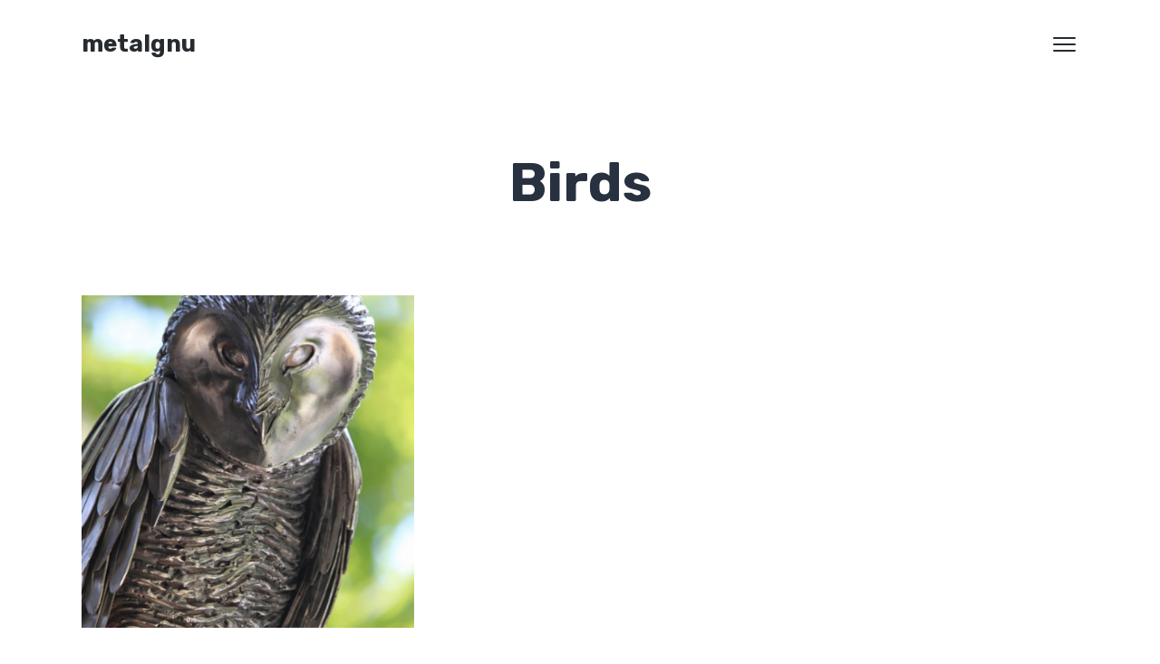

--- FILE ---
content_type: application/x-javascript
request_url: https://metalgnu.com/wp-content/themes/plexx/assets/js/custom.min.js?ver=6.6.4
body_size: 5374
content:
var $jscomp={scope:{},findInternal:function(a,k,f){a instanceof String&&(a=String(a));for(var g=a.length,l=0;l<g;l++){var n=a[l];if(k.call(f,n,l,a))return{i:l,v:n}}return{i:-1,v:void 0}}};$jscomp.defineProperty="function"==typeof Object.defineProperties?Object.defineProperty:function(a,k,f){if(f.get||f.set)throw new TypeError("ES3 does not support getters and setters.");a!=Array.prototype&&a!=Object.prototype&&(a[k]=f.value)};
$jscomp.getGlobal=function(a){return"undefined"!=typeof window&&window===a?a:"undefined"!=typeof global&&null!=global?global:a};$jscomp.global=$jscomp.getGlobal(this);$jscomp.polyfill=function(a,k,f,g){if(k){f=$jscomp.global;a=a.split(".");for(g=0;g<a.length-1;g++){var l=a[g];l in f||(f[l]={});f=f[l]}a=a[a.length-1];g=f[a];k=k(g);k!=g&&null!=k&&$jscomp.defineProperty(f,a,{configurable:!0,writable:!0,value:k})}};
$jscomp.polyfill("Array.prototype.find",function(a){return a?a:function(a,f){return $jscomp.findInternal(this,a,f).v}},"es6-impl","es3");var masonryGalleryID=[],classicGalleryID=[];
(function(a){function k(){a(".portfolio-item-slug").hover(function(){"undefined"!==typeof a(this).find(".hover-thumb").attr("data-background")&&959<a(window).width()&&(a(this).find(".hover-thumb").css({"background-image":"url("+a(this).find(".hover-thumb").attr("data-background")+")",display:"none"}).fadeIn(100),a(this).mouseleave(function(){a(this).find(".hover-thumb").css({"background-image":"",display:"none"})}))})}function f(){a("img.image-svg").each(function(){var b=a(this),c=b.attr("id"),e=
b.attr("class"),d=b.attr("src");a.get(d,function(d){d=a(d).find("svg");"undefined"!==typeof c&&(d=d.attr("id",c));"undefined"!==typeof e&&(d=d.attr("class",e+" replaced-svg"));d=d.removeAttr("xmlns:a");b.replaceWith(d)})})}function g(){if(a("body").hasClass("page-template-template-portfolio3col-video")||a("body").hasClass("page-template-template-portfolio2col-video")||a("body").hasClass("page-template-template-portfolio1col-video")){var b;switch("undefined"!==typeof plexx_videoRatio?plexx_videoRatio:
"16:9"){case "16:9":b=1.7777777;break;case "4:3":b=1.3333333;break;case "1.85:1":b=1.85;break;case "2.39:1":b=2.39;break;default:b=1.7777777}var c=a(".portfolio-item-slug").width();a(".portfolio-item-slug").each(function(){a(this).css({height:c/b})})}}function l(){a(".minimal-content h2").unbind("click");a(".minimal-content h2").on("click",function(){var b=a(this);b.next().hasClass("minimal-show")?(b.next().removeClass("minimal-show"),b.next().slideUp(500)):(b.parent().parent().parent().find(".minimal-hide").removeClass("minimal-show"),
b.parent().parent().parent().find(".minimal-hide").slideUp(500),b.next().addClass("minimal-show"),b.next().slideToggle(500),"undefined"!==typeof masonryGalleryID&&n(masonryGalleryID))})}function n(b){a.each(b,function(c,e){a(".item-"+b).each(function(){a(this).css({height:a(this).width()/a(this).attr("data-ratio")})});a("#portfolio-gallery-wrapper-"+e).imagesLoaded().always(function(){a("#portfolio-gallery-wrapper-"+e).masonry({itemSelector:".item-"+e})})})}function H(){if(a(".nav_container").hasClass("menu-alt")||
959>a(window).width())a("li.menu-item-has-children a").on("click",function(b){a(b.target.parentElement).hasClass("menu-item-has-children")&&!a(this).closest(".menu-item").children(".sub-menu").hasClass("opened")&&(b.preventDefault(),a(this).closest(".nav-menu").find(".sub-menu").removeClass("opened"),a(this).closest(".menu-item").children(".sub-menu").toggleClass("opened"))})}function I(){var b=a(".titleheight-100").height();/Android|webOS|iPhone|iPad|iPod|BlackBerry|IEMobile|Opera Mini/i.test(navigator.userAgent)&&
a(".titleheight-100").height(b);a(window).on("orientationchange",function(){a(".titleheight-100").height(a(this).height())})}function u(){a(".force-fullwidth").each(function(){a(this).css({width:a(".content-wrapper").width(),"margin-left":(a(".portfolio-text").width()-a(".content-wrapper").width())/2})})}function v(){a("#footer").each(function(){1439>a(window).width()&&959<a(window).width()?a(this).css({width:a(window).width(),"margin-left":"-80px","margin-right":"0"}):a(this).css({width:"","margin-left":"",
"margin-right":""})})}function y(){a(".width-fix").each(function(){959<a(window).width()?a(this).css({width:a(".content-wrapper").width()+20,"margin-left":"-10px"}):a(this).css({width:"","margin-left":""})})}function z(){if(a("body").hasClass("page-template-template-fullwidth"))if(959<a(window).width()){var b=a(".portfolio_video").width();a(".portfolio_video").css({"margin-left":(b-a(window).width())/2,"margin-right":(b-a(window).width())/2})}else a(".portfolio_video").css({"margin-left":0,"margin-right":0})}
function A(){a(".fullscreen-slider .owl-stage-outer").each(function(){var b=a(".owl-stage-outer"),c=a(".owl-item"),e=a(".fullscreen-slider .owl-item img");a(".shortcode-gallery-full .owl-item img");a(".shortcode-gallery .owl-item");var d;b&&(c.height()<=a(window).height()?b.css({height:window.innerHeight}):b.css({height:""}),e.each(function(){d=a(this).attr("data-ratio");window.innerHeight*d>=window.innerWidth?a(this).css({width:window.screen.availHeight*d,height:window.screen.availHeight,"margin-left":(window.innerWidth-
window.screen.availHeight*d)/2}):a(this).css({width:"",height:"","margin-left":""})}),959>a(window).width()?a(".fullscreen-slider").css({height:window.innerHeight}):a(".fullscreen-slider").css({height:""}))})}function B(){var b=a(".page-template-template-portfolio-fullscreen-video .portfolio_video").height(),c=a(".page-template-template-portfolio-fullscreen-video .portfolio_video").width()/b;a(".page-template-template-portfolio-fullscreen-video .portfolio_video").each(function(){959>a(window).width()?
1.777*window.innerHeight<window.innerWidth?a(this).find(".video-cont").css({width:window.innerWidth,height:window.innerHeight,"margin-left":0}):a(this).find(".video-cont").css({width:1.777*window.innerHeight,height:window.innerHeight,"margin-left":(window.innerWidth-1.777*window.innerHeight)/2}):window.innerHeight*c<window.innerWidth?a(this).find(".video-cont").css({width:window.innerWidth,height:window.innerHeight,"margin-left":0}):a(this).find(".video-cont").css({width:window.innerHeight*c,height:window.innerHeight,
"margin-left":(window.innerWidth-window.innerHeight*c)/2});a(this).find(".fluid-width-video-wrapper").height()<window.innerHeight&&a(this).find(".video-cont").css({width:1.777*window.innerHeight,height:window.innerHeight,"margin-left":(window.innerWidth-1.777*window.innerHeight)/2});a(this).find(".fluid-width-video-wrapper").width()<window.innerWidth&&a(this).find(".video-cont").css({width:window.innerWidth,height:window.innerHeight,"margin-left":0})})}function J(){a("body").hasClass("page-template-template-blog-chess")&&
(a.adaptiveBackground.run(),a(".blog-image").on("ab-color-found",function(b,c){a(this).parent(".simple-post").find(".post-data").css({background:c.color})}))}function C(){if(a("body").hasClass("single-post")&&0<a(".project-navigation").length){var b=a(document);setTimeout(function(){function c(){b.scrollTop()>=h&&959<a(window).width()?a(".project-navigation").css({position:"fixed",top:140+m,bottom:""}):a(".project-navigation").css({position:"absolute",top:"",bottom:-140})}var e=a(".title_container").innerHeight(),
d=a("#site-navigation").innerHeight(),m=a("#wpadminbar").innerHeight(),h=d+e;b.scroll(function(){c()});c()},200)}}function D(){0<a(".half-container").length&&959<a(window).width()&&a(".sticky-text").innerHeight()<a(".half-gallery-container").height()&&setTimeout(function(){function b(){t.scrollTop()>=m&&t.scrollTop()<h?a(".sticky-text").css({position:"fixed",top:0,width:d}):t.scrollTop()<m?a(".sticky-text").css({position:"relative",top:"",width:""}):t.scrollTop()>=h&&a(".sticky-text").css({position:"absolute",
top:h-m,width:""})}var c=a(".sticky-text").innerHeight(),e=a(".half-gallery-container").height(),d=a(".sticky-text").innerWidth(),m=a("#site-navigation").height(),h=m+e-c,t=a(document);b();t.scroll(function(){b()})},200)}function K(){function b(b){b.each(function(){var b=a(this),d=b.children(".pointy-slider").children("li"),m=c(b);m.on("click",function(b){b.preventDefault();b=a(this).index();e(b,m,d)});b.on("swipeleft",function(){var a=0<b.parents(".touch").length,c=b.find(".is-visible").last(),h=
c.index();!c.is(":last-child")&&a&&e(h+1,m,d)});b.on("swiperight",function(){var a=0<b.parents(".touch").length,c=b.find(".is-visible").last(),h=c.index();!c.is(":first-child")&&a&&e(h-1,m,d)})})}function c(b){var c=a('<ol class="pointy-slider-navigation"></ol>');b.children(".pointy-slider").find("li").each(function(b){var d=0==b?a('<li class="selected"></li>'):a("<li></li>"),e=a('<a href="#0"></a>').appendTo(d);d.appendTo(c);e.text(10>b+1?"0"+(b+1):b+1)});c.appendTo(b);return c.children("li")}function e(b,
c,d){c.removeClass("selected").eq(b).addClass("selected");d.eq(b).addClass("is-visible").removeClass("covered").prevAll("li").addClass("is-visible covered").end().nextAll("li").removeClass("is-visible covered");c.parent("ul").addClass("slider-animating").on("webkitTransitionEnd otransitionend oTransitionEnd msTransitionEnd transitionend",function(){a(this).removeClass("slider-animating")})}var d=a(".pointy-slider-wrapper");0<d.length&&b(d)}function w(){Fancybox.bind("[data-fancybox]",{Html:{html5video:{tpl:'<video class="fancybox__html5video" playsinline controls controlsList="nodownload" poster="{{poster}}">\n\t\t      <source src="{{src}}" type="{{format}}" />\n\t\t      Sorry, your browser doesn\'t support embedded videos, <a href="{{src}}">download</a> and watch with your favorite video player!\n\t\t    </video>',
format:""}}});a(".hentry").fitVids({ignore:".no-fitvids"})}function L(){a(".sidebar-btn").on("click",function(b){b.preventDefault();a(".floated-sidebar").addClass("is-visible");a(".sidebar-hider").addClass("is-visible")});a(".search-btn, .search-icon").on("click",function(b){b.preventDefault();var c=a(".search-bar");c.addClass("show");setTimeout(function(){c.find(".search-input").focus()},200)});a(".search-bar").on("click",function(b){b.preventDefault();a(b.target).is(".search-bar-form")||a(b.target).is(".search-input")?
a(".search-bar").addClass("show"):a(".search-bar").removeClass("show")});a(".search-bar, .search-input").keyup(function(b){27==b.keyCode&&a(".search-bar").removeClass("show")});a(".search-input").on("keypress",function(b){13==(b.keyCode?b.keyCode:b.which)&&(b.preventDefault(),b.stopPropagation(),a(this).closest("#searchform").submit())});a(".floated-sidebar").on("click",function(b){a(b.target).is(".sidebar-close")&&(a(".floated-sidebar").removeClass("is-visible"),a(".sidebar-hider").removeClass("is-visible"),
b.preventDefault())});a(".sidebar-hider").on("click",function(){a(".floated-sidebar").removeClass("is-visible");a(".sidebar-hider").removeClass("is-visible")});0<a("#wpadminbar").innerHeight()&&a(".sidebar-close").css({top:32})}function E(){a(".shortcode-gallery-full, .content-self-container, .content-self-container-full")&&(a(".content-wrapper").find(".portfolio-text").length?a(".shortcode-gallery-full, .content-self-container, .content-self-container-full").css({"margin-left":a(".portfolio-text").width()/
2-a(window).width()/2,"max-width":"none",width:a(window).width()}):a(".content-wrapper").find(".post-description").length&&a(".shortcode-gallery-full, .content-self-container, .content-self-container-full").css({"margin-left":a(".post-description").width()/2-a(window).width()/2,"max-width":"none",width:a(window).width()}))}function q(){var b=a("#portfolio-wrapper, #shop-wrapper, .blog-content"),c="";a("body").is(".page-template-template-portfolio5-packery, .page-template-template-portfolio6-packery")&&
(c=".portfolio_sizer");if(a("body").is(".page-template-template-blog-packery")||a(".container").is(".blog-content"))c=".blog_sizer";b.masonry({columnWidth:c,itemSelector:".portfolio-item-slug, .blog-item, .shop-item",transitionDuration:0,isAnimated:!1})}function M(){var b=a("#portfolio-wrapper");a(".next-projects").each(function(){+a(this).attr("data-perpage")>=a(this).attr("data-all")&&a(this).parent().addClass("hide")});a(".portfolio-filters li").click(function(c){if(a(this).attr("data-filter")!==
a(".next-projects").attr("data-filter")){var e=function(){a.ajax({type:"POST",url:infinite_url.ajax_url,data:{action:"plexx_ajax_infinite",security:security,perpage:d.perpage,filter:d.filter,columns:d.columns,style:d.style,parent_id:d.parent_id,image_size:d.size,order:d.order},success:function(b){var c=a(b);data_container.html(c);data_container.imagesLoaded({background:".thumb"},function(){p();g();data_container.masonry("prepended",c);a(".portfolio-item-slug").each(function(){a(this).addClass("loaded")});
"undefined"!==typeof d.container?a(".loader-id"+d.container).delay(290).fadeOut("slow"):a(".ajax-loader").delay(290).fadeOut("slow")});d.perpage>=d.count?a(".load-more").addClass("hide"):a(".load-more").removeClass("hide");k();w()}})};c.preventDefault(a(this).attr("data-container"));var d=a(this).data();"undefined"!==typeof d.container?a(".loader-id"+d.container).fadeIn(100):a(".ajax-loader").fadeIn(100);var m=a(this).data("lastClicked")||0;a(this);"undefined"!==typeof d.container?data_container=
a(".wrapper-id"+d.container):(data_container=b,d.style=a("#next-projects").attr("data-style"),d.parent_id=a("#next-projects").attr("data-parent_id"),d.columns=a("#next-projects").attr("data-columns"));1E3<=new Date-m&&(a(this).data("lastClicked",new Date),a(function(){!0!==c.handled&&(c.handled=!0,setTimeout(e,100))}));"undefined"!==typeof d.container?(a(".next-projects-id"+a(this).attr("data-container")).attr("data-filter",d.filter),a(".next-projects-id"+a(this).attr("data-container")).attr("data-all",
d.count)):(a("#next-projects").attr("data-filter",d.filter),a("#next-projects").attr("data-all",d.count));a(this).parent().find("span").removeClass("active");a(this).find("span").addClass("active")}});a(".next-projects").click(function(c){function e(){a.ajax({type:"POST",url:infinite_url.ajax_url,data:{action:"plexx_ajax_infinite",security:security,perpage:d.perpage,filter:q,columns:d.columns,exclude:m.join(),style:d.style,parent_id:d.parent_id,image_size:d.size,order:d.order},success:function(b){b=
a(b);data_container.append(b);p();g();F();data_container.masonry("appended",b,!0);f=d.perpage+f;f>=l.attr("data-all")&&("undefined"!==typeof d.container?l.parent().addClass("hide"):a(".load-more").addClass("hide"));l.removeClass("loadmore-clicked");a(".loadmore-img").fadeOut();k();w()}})}c.preventDefault();var d=a(this).data(),m=[],h=0,f=0,l=a(this),n=a(this).data("lastClicked")||0,q=a(this).attr("data-filter");data_container="undefined"!==typeof d.container?a(".wrapper-id"+d.container):b;data_container.find(".portfolio-item-slug").map(function(){m.push(a(this).attr("data-id"));
h++});f=h;a(this).find(".loadmore-img").fadeIn();1E3<=new Date-n&&(a(this).data("lastClicked",new Date),a(function(){!0!==c.handled&&(c.handled=!0,setTimeout(e,100))}))})}function N(){var b=a(".blog-container"),c,e=+a(".next-posts").attr("data-perpage");a(".next-posts").each(function(){+a(this).attr("data-perpage")>=a(this).attr("data-all")&&a(this).parent().addClass("hide")});a(".next-posts").click(function(d){function f(){a.ajax({type:"POST",url:infinite_url.ajax_url,data:{action:"plexx_blog_infinite",
security_blog:security_blog,perpage:e,exclude:h,style:p,parent_id:u,filter:n},success:function(b){b=a(b).addClass("hidden");r.append(b);"packery"==p&&(x(),r.masonry("appended",b,!0));g=e+g;g>=c&&q.parent().addClass("hide");a(".loadmore-posts-img").fadeOut();l();w()},error:function(){console.log(n)}})}d.preventDefault();var h="",k=0,g=0,n=a(this).attr("data-filter"),q=a(this),r,p=a(this).attr("data-style"),u=a(this).attr("data-parent_id"),v=a(this).data("lastClicked")||0;c=a(this).attr("data-all");
a(this).find(".loadmore-posts-img").fadeIn();1E3<=new Date-v&&(a(this).data("lastClicked",new Date),a(function(){!0!==d.handled&&(d.handled=!0,setTimeout(f,100))}));"undefined"!=typeof a(this).attr("data-container")?(h="",r=a(".wrapper-id"+a(this).attr("data-container")),p=a(this).attr("data-style"),e=a(this).data("perpage"),r.find(".minimal-post, .blog-item").each(function(){h=h+a(this).attr("data-id")+","})):r=b;r.find(".minimal-post, .blog-item").each(function(){h=h+a(this).attr("data-id")+",";
k++});g=k})}function F(){a(".portfolio-item-slug").imagesLoaded({background:".thumb"}).progress(function(b,c){a(c.element).parents(".portfolio-item-slug").addClass("loaded")})}function p(){a("div").is("#portfolio-wrapper")&&!a("body").hasClass("page-template-template-portfolio3col-video")&&!a("body").hasClass("page-template-template-portfolio2col-video")&&!a("body").hasClass("page-template-template-portfolio1col-video")&&(a(".portfolio-item-slug:not(.masonry-item):not(.portfolio-row)").each(function(){a(this).css({height:a(this).width()})}),
a(".portfolio-item-slug").hasClass("portfolio-row")&&(a(".portfolio-item-slug").hasClass("masonry-item")?a(".portfolio-item-slug .picture-row").each(function(){a(this).find(".row-image").each(function(){a(this).css({height:a(this).width()/a(this).attr("data-ratio")})})}):a(".portfolio-item-slug .picture-row").each(function(){a(this).css({height:a(this).width()/3})})),a("body").hasClass("page-template-template-portfolio6-packery")||a("body").hasClass("page-template-template-portfolio5-packery"))&&
(a(".portfolio_container").hasClass("add-space")?a(".portfolio-item-slug:not(.masonry-item):not(.portfolio-row)").each(function(){if(959<a(window).width()){var b=a(this),e=a(".portfolio_sizer").width();b.hasClass("size-2x1")||b.hasClass("size-3x1")?a(this).css({height:e}):b.hasClass("size-3x2")||b.hasClass("size-1x2")||b.hasClass("size-2x2")?a(this).css({height:2*e+10}):b.hasClass("size-2x3")||b.hasClass("size-3x3")||b.hasClass("size-1x3")?a(this).css({height:3*e+20}):a(this).css({height:e})}else a(this).css({height:a(this).width()})}):
a(".portfolio-item-slug:not(.masonry-item):not(.portfolio-row)").each(function(){var b=a(this),e=a(".portfolio_sizer").width();959<a(window).width()?b.hasClass("size-2x1")||b.hasClass("size-3x1")?a(this).css({height:e}):b.hasClass("size-3x2")||b.hasClass("size-1x2")||b.hasClass("size-2x2")?a(this).css({height:2*e}):b.hasClass("size-2x3")||b.hasClass("size-3x3")||b.hasClass("size-1x3")?a(this).css({height:3*e}):a(this).css({height:e}):a(this).css({height:a(this).width()})}));var b;a(".masonry-item").each(function(){var c=
a(this).parent().hasClass("video16")?1.7777:a(this).find(".thumb").attr("data-ratio");a(this).parent().hasClass("video16")?a(this).parent().hasClass("plexx-portfolio-one")&&!a(this).parent().hasClass("no-space")?b=a(this).parent().width()-20:a(this).parent().hasClass("plexx-portfolio-two")&&!a(this).parent().hasClass("no-space")?(b=959>a(window).width()?a(this).parent().width()/1.5:(a(this).parent().width()-40)/2,b=479>a(window).width()?a(this).parent().width():b):a(this).parent().hasClass("plexx-portfolio-three")&&
!a(this).parent().hasClass("no-space")?(b=959>a(window).width()?a(this).parent().width()/2.5:(a(this).parent().width()-60)/3,b=479>a(window).width()?a(this).parent().width():b):a(this).parent().hasClass("plexx-portfolio-four")&&!a(this).parent().hasClass("no-space")?(b=959>a(window).width()?a(this).parent().width()/3.5:(a(this).parent().width()-80)/4,b=479>a(window).width()?a(this).parent().width():b):a(this).parent().hasClass("plexx-portfolio-five")&&!a(this).parent().hasClass("no-space")?b=959>
a(window).width()?a(this).parent().width():(a(this).parent().width()-100)/5:a(this).parent().hasClass("plexx-portfolio-one")&&a(this).parent().hasClass("no-space")?b=a(this).parent().width():a(this).parent().hasClass("plexx-portfolio-two")&&a(this).parent().hasClass("no-space")?(b=959>a(window).width()?a(this).parent().width()/1.5:a(this).parent().width()/2,b=479>a(window).width()?a(this).parent().width():b):a(this).parent().hasClass("plexx-portfolio-three")&&a(this).parent().hasClass("no-space")?
(b=959>a(window).width()?a(this).parent().width()/2.5:a(this).parent().width()/3,b=479>a(window).width()?a(this).parent().width():b):a(this).parent().hasClass("plexx-portfolio-four")&&a(this).parent().hasClass("no-space")?(b=959>a(window).width()?a(this).parent().width()/3.5:a(this).parent().width()/4,b=479>a(window).width()?a(this).parent().width():b):b=a(this).parent().hasClass("plexx-portfolio-five")&&a(this).parent().hasClass("no-space")?959>a(window).width()?a(this).parent().width():a(this).parent().width()/
5:959>a(window).width()?a(this).parent().width():a(this).parent().width()/3:b=a(this).width();c=b/c;a(this).css({height:Math.floor(c)})})}function x(){a("div").is(".blog-content")&&a(".blog-content").each(function(){var b=a(this).width()/3-40;a(".blog-item").each(function(){var c=a(this);959<a(window).width()?c.hasClass("size-2x2")?a(this).css({height:Math.floor((b-60)/1.5*2+40)}):c.hasClass("size-2x1")?959<a(window).width()?a(this).css({height:Math.floor((b-60)/1.5+40)}):a(this).css({height:Math.floor(b()/
1.5)}):c.hasClass("size-1x2")?a(this).css({height:Math.floor(b/1.5*2+40)}):c.hasClass("size-3x2")?a(this).css({height:Math.floor((b-60)/1.5*2+40)}):c.hasClass("size-3x3")?a(this).css({height:Math.floor((b-60)/1.5*3+60)}):a(this).css({height:Math.floor(b/1.5)}):767<a(window).width()?a(this).css({height:Math.floor(1.5*b)}):a(this).css({height:Math.floor(2*b)})})})}function G(){a(".selfhosted-video").each(function(){var b=a(".selfhosted-video"),c=a(".self_container"),e=a(".blog-classic-container");if(b||
e)c.width()/b.data("video-ratio")<=c.height()?a(this).css({width:c.height()*b.data("video-ratio"),height:c.height(),"margin-left":(c.width()-c.height()*b.data("video-ratio"))/2}):a(this).css({width:"",height:"","margin-left":""})})}function O(){setTimeout(function(){a(".justified-gallery").justifiedGallery({rowHeight:300,maxRowHeight:400,lastRow:"justify",margins:5,captions:!1})},200)}function P(){var b=a(".to-top");$search_btn=a(".search-icon .search-btn");a(window).scroll(function(){300<a(this).scrollTop()?
b.addClass("cd-is-visible"):b.removeClass("cd-is-visible cd-fade-out");300<a(this).scrollTop()?$search_btn.addClass("cd-is-visible"):$search_btn.removeClass("cd-is-visible cd-fade-out");100<a(this).scrollTop()&&b.addClass("cd-fade-out")});b.on("click",function(b){b.preventDefault();a("body,html").animate({scrollTop:0},700)})}a(window).resize(function(){G();p();x();g();q();E();D();C();A();y();u();v();B();z();a(".owl-carousel").trigger("refresh.owl.carousel")});a(document).ready(function(){p();x();
K();L();F();G();g();q();a("#portfolio-gallery-wrapper").masonry({itemSelector:".portfolio-gallery-item"});M();w();E();a("body").hasClass("page-template-template-portfolio-pointy-slider")&&0<a("#site-navigation").height()&&a(".pointy-slider-wrapper").css({"padding-top":a("#site-navigation").outerHeight()});J();I();H();wow=new WOW({animateClass:"animated",mobile:!1});wow.init();l();N();f();a(".owl-carousel").hasClass("post-loop")&&(a(".post-loop").css({width:a(window).width(),"margin-left":(a("body").width()-
a(window).width())/2}),a(".post-loop .owl-prev, .post-loop .owl-next").css({height:a(".owl-item").width(),width:(a(window).width()-a(".owl-item.center").width())/2-50}));y();u();k();v();z();var b=a(".owl-carousel").hasClass("owl-autoplay")?!0:!1,c=a(".owl-carousel").hasClass("owl-autoplay")?"fadeOut":!1,e=a(".owl-carousel").hasClass("post-loop")?3:1;a(".owl-carousel").owlCarousel({autoplay:b,animateOut:c,items:e,merge:!0,center:!0,lazyLoad:!0,nav:!0,pagination:!0,loop:!0,rewind:!0,dots:!0,navSpeed:800,
autoHeight:!0,autoplayTimeout:6E3});P()});a(window).load(function(){C();D();A();B();O();a(".owl-carousel").trigger("refresh.owl.carousel");q()});a("body").find("#comment, .wpcf7-textarea")&&a("#comment, .wpcf7-textarea").focusout(function(){0<a(this).val().trim().length&&a(this).css({height:200})});a(".menu-dropdown").on("click",function(){a(".nav-menu, .menu-dropdown, body").toggleClass("toggled-on")});a(".menu-item-split-wrapper")&&959>=a(window).width()&&a(".menu-item-split-wrapper").find(".sub-menu").addClass("opened");
a(".sidebar-opener, .cart-btn").on("click",function(){a(".sidebar-hider").toggleClass("toggled-on")});a(".cart-btn").on("click",function(){a("body").toggleClass("woo-toggled-on")});a(".sidebar-hider").on("click",function(){a(".nav-menu, .menu-dropdown, body").removeClass("toggled-on");a("body").removeClass("woo-toggled-on");a(".sidebar-hider").removeClass("toggled-on")})})(jQuery);


--- FILE ---
content_type: application/x-javascript
request_url: https://metalgnu.com/wp-content/themes/plexx/assets/js/lazyload.min.js?ver=6.6.4
body_size: -187
content:
(function(a){a(window).load(function(){a("#loader").delay(150).fadeOut(800);window.onpageshow=function(b){if(b.persisted){a("#loader").delay(150).fadeOut(800)}}})})(jQuery);